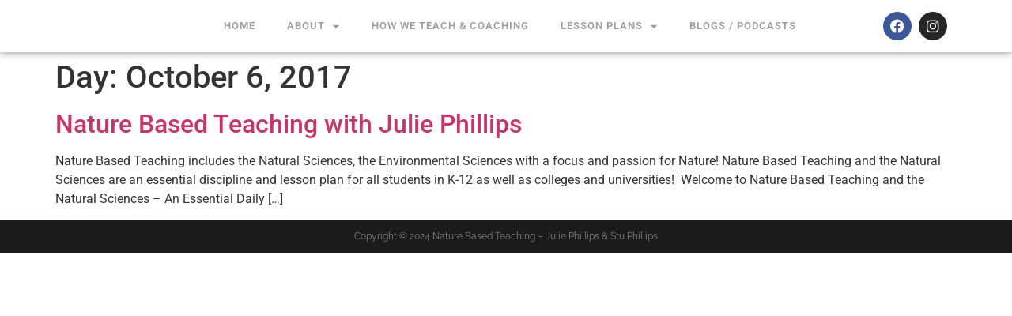

--- FILE ---
content_type: text/css
request_url: https://naturebasedteaching.com/wp-content/uploads/elementor/css/post-1797.css?ver=1769045939
body_size: 248
content:
.elementor-kit-1797{--e-global-color-primary:#6EC1E4;--e-global-color-secondary:#54595F;--e-global-color-text:#7A7A7A;--e-global-color-accent:#61CE70;--e-global-color-7f6d0159:#4054B2;--e-global-color-5ad44701:#23A455;--e-global-color-5bee435a:#000;--e-global-color-4de3241c:#FFF;--e-global-color-3f8ae219:#020101;--e-global-color-6c6741ec:#D68A26;--e-global-color-6ac946e8:RGBA(122, 122, 122, 0.12941176470588237);--e-global-color-6f0a411:RGBA(236, 213, 28, 0.5490196078431373);--e-global-color-596143dd:#000000;--e-global-color-4a948d45:#D62626;--e-global-color-3c9dbc2:#FFA128;--e-global-color-5358d51e:#F2A036;--e-global-color-ca60491:#6B9DF4;--e-global-color-7302492:RGBA(166, 201, 54, 0.7);--e-global-color-44e45839:#E4C8A1;--e-global-color-44406d78:#195FDD00;--e-global-color-7c63f0e8:RGBA(2, 98, 251, 0.28);--e-global-color-73a23a4a:RGBA(76, 143, 28, 0.08);--e-global-color-6ae0cfa:RGBA(175, 188, 37, 0.59);--e-global-typography-primary-font-family:"Roboto";--e-global-typography-primary-font-weight:600;--e-global-typography-secondary-font-family:"Roboto Slab";--e-global-typography-secondary-font-weight:400;--e-global-typography-text-font-family:"Roboto";--e-global-typography-text-font-weight:400;--e-global-typography-accent-font-family:"Roboto";--e-global-typography-accent-font-weight:500;}.elementor-kit-1797 e-page-transition{background-color:#FFBC7D;}.elementor-section.elementor-section-boxed > .elementor-container{max-width:1140px;}.e-con{--container-max-width:1140px;}{}<h1 class="entry-title">Title</h1>{display:var(--page-title-display);}@media(max-width:1024px){.elementor-section.elementor-section-boxed > .elementor-container{max-width:1024px;}.e-con{--container-max-width:1024px;}}@media(max-width:767px){.elementor-section.elementor-section-boxed > .elementor-container{max-width:767px;}.e-con{--container-max-width:767px;}}

--- FILE ---
content_type: text/css
request_url: https://naturebasedteaching.com/wp-content/uploads/elementor/css/post-2391.css?ver=1769045939
body_size: 591
content:
.elementor-2391 .elementor-element.elementor-element-716e734 > .elementor-container > .elementor-column > .elementor-widget-wrap{align-content:center;align-items:center;}.elementor-2391 .elementor-element.elementor-element-716e734:not(.elementor-motion-effects-element-type-background), .elementor-2391 .elementor-element.elementor-element-716e734 > .elementor-motion-effects-container > .elementor-motion-effects-layer{background-color:#FFFFFF;}.elementor-2391 .elementor-element.elementor-element-716e734{box-shadow:0px 0px 10px 0px rgba(0,0,0,0.5);transition:background 0.3s, border 0.3s, border-radius 0.3s, box-shadow 0.3s;}.elementor-2391 .elementor-element.elementor-element-716e734 > .elementor-background-overlay{transition:background 0.3s, border-radius 0.3s, opacity 0.3s;}.elementor-widget-nav-menu .elementor-nav-menu .elementor-item{font-family:var( --e-global-typography-primary-font-family ), Sans-serif;font-weight:var( --e-global-typography-primary-font-weight );}.elementor-widget-nav-menu .elementor-nav-menu--main .elementor-item{color:var( --e-global-color-text );fill:var( --e-global-color-text );}.elementor-widget-nav-menu .elementor-nav-menu--main .elementor-item:hover,
					.elementor-widget-nav-menu .elementor-nav-menu--main .elementor-item.elementor-item-active,
					.elementor-widget-nav-menu .elementor-nav-menu--main .elementor-item.highlighted,
					.elementor-widget-nav-menu .elementor-nav-menu--main .elementor-item:focus{color:var( --e-global-color-accent );fill:var( --e-global-color-accent );}.elementor-widget-nav-menu .elementor-nav-menu--main:not(.e--pointer-framed) .elementor-item:before,
					.elementor-widget-nav-menu .elementor-nav-menu--main:not(.e--pointer-framed) .elementor-item:after{background-color:var( --e-global-color-accent );}.elementor-widget-nav-menu .e--pointer-framed .elementor-item:before,
					.elementor-widget-nav-menu .e--pointer-framed .elementor-item:after{border-color:var( --e-global-color-accent );}.elementor-widget-nav-menu{--e-nav-menu-divider-color:var( --e-global-color-text );}.elementor-widget-nav-menu .elementor-nav-menu--dropdown .elementor-item, .elementor-widget-nav-menu .elementor-nav-menu--dropdown  .elementor-sub-item{font-family:var( --e-global-typography-accent-font-family ), Sans-serif;font-weight:var( --e-global-typography-accent-font-weight );}.elementor-2391 .elementor-element.elementor-element-e7227b6 .elementor-menu-toggle{margin-right:auto;}.elementor-2391 .elementor-element.elementor-element-e7227b6 .elementor-nav-menu .elementor-item{font-family:"Roboto", Sans-serif;font-size:13px;font-weight:600;text-transform:uppercase;letter-spacing:1px;}.elementor-2391 .elementor-element.elementor-element-e7227b6 .elementor-nav-menu--main .elementor-item{color:#9D9D9D;fill:#9D9D9D;}.elementor-2391 .elementor-element.elementor-element-e7227b6 .elementor-nav-menu--main .elementor-item:hover,
					.elementor-2391 .elementor-element.elementor-element-e7227b6 .elementor-nav-menu--main .elementor-item.elementor-item-active,
					.elementor-2391 .elementor-element.elementor-element-e7227b6 .elementor-nav-menu--main .elementor-item.highlighted,
					.elementor-2391 .elementor-element.elementor-element-e7227b6 .elementor-nav-menu--main .elementor-item:focus{color:#303030;fill:#303030;}.elementor-2391 .elementor-element.elementor-element-e7227b6 .elementor-nav-menu--main .elementor-item.elementor-item-active{color:#303030;}.elementor-2391 .elementor-element.elementor-element-e7227b6 .elementor-nav-menu--dropdown a, .elementor-2391 .elementor-element.elementor-element-e7227b6 .elementor-menu-toggle{color:#9D9D9D;fill:#9D9D9D;}.elementor-2391 .elementor-element.elementor-element-e7227b6 .elementor-nav-menu--dropdown{background-color:#262626;border-style:solid;border-color:#3D3D3D;}.elementor-2391 .elementor-element.elementor-element-e7227b6 .elementor-nav-menu--dropdown a:hover,
					.elementor-2391 .elementor-element.elementor-element-e7227b6 .elementor-nav-menu--dropdown a:focus,
					.elementor-2391 .elementor-element.elementor-element-e7227b6 .elementor-nav-menu--dropdown a.elementor-item-active,
					.elementor-2391 .elementor-element.elementor-element-e7227b6 .elementor-nav-menu--dropdown a.highlighted,
					.elementor-2391 .elementor-element.elementor-element-e7227b6 .elementor-menu-toggle:hover,
					.elementor-2391 .elementor-element.elementor-element-e7227b6 .elementor-menu-toggle:focus{color:#FFFFFF;}.elementor-2391 .elementor-element.elementor-element-e7227b6 .elementor-nav-menu--dropdown .elementor-item, .elementor-2391 .elementor-element.elementor-element-e7227b6 .elementor-nav-menu--dropdown  .elementor-sub-item{font-family:"Roboto", Sans-serif;font-size:11px;font-weight:600;text-transform:uppercase;letter-spacing:1px;}.elementor-2391 .elementor-element.elementor-element-c217b44{--grid-template-columns:repeat(0, auto);--icon-size:18px;--grid-column-gap:5px;--grid-row-gap:0px;}.elementor-2391 .elementor-element.elementor-element-c217b44 .elementor-widget-container{text-align:center;}.elementor-theme-builder-content-area{height:400px;}.elementor-location-header:before, .elementor-location-footer:before{content:"";display:table;clear:both;}@media(max-width:767px){.elementor-2391 .elementor-element.elementor-element-c106537{width:60%;}.elementor-2391 .elementor-element.elementor-element-e7227b6 > .elementor-widget-container{margin:0px 0px 0px 0px;}.elementor-2391 .elementor-element.elementor-element-2ecf9fa{width:40%;}}@media(min-width:768px){.elementor-2391 .elementor-element.elementor-element-c106537{width:81.049%;}.elementor-2391 .elementor-element.elementor-element-2ecf9fa{width:18.767%;}}

--- FILE ---
content_type: text/css
request_url: https://naturebasedteaching.com/wp-content/uploads/elementor/css/post-2397.css?ver=1769045939
body_size: 37
content:
.elementor-2397 .elementor-element.elementor-element-6b48200:not(.elementor-motion-effects-element-type-background), .elementor-2397 .elementor-element.elementor-element-6b48200 > .elementor-motion-effects-container > .elementor-motion-effects-layer{background-color:#1B1B1B;}.elementor-2397 .elementor-element.elementor-element-6b48200{transition:background 0.3s, border 0.3s, border-radius 0.3s, box-shadow 0.3s;}.elementor-2397 .elementor-element.elementor-element-6b48200 > .elementor-background-overlay{transition:background 0.3s, border-radius 0.3s, opacity 0.3s;}.elementor-widget-heading .elementor-heading-title{font-family:var( --e-global-typography-primary-font-family ), Sans-serif;font-weight:var( --e-global-typography-primary-font-weight );color:var( --e-global-color-primary );}.elementor-2397 .elementor-element.elementor-element-427053e{text-align:center;}.elementor-2397 .elementor-element.elementor-element-427053e .elementor-heading-title{font-family:"Raleway", Sans-serif;font-size:12px;font-weight:400;line-height:22px;color:#818181;}.elementor-theme-builder-content-area{height:400px;}.elementor-location-header:before, .elementor-location-footer:before{content:"";display:table;clear:both;}